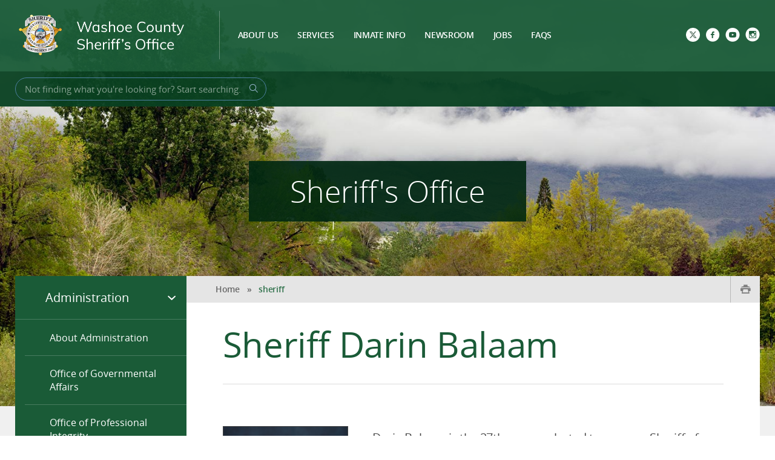

--- FILE ---
content_type: text/html; charset=UTF-8
request_url: https://washoesheriff.com/administration/sheriff.php
body_size: 131278
content:
<!DOCTYPE html>
<html lang="en">
<head>
<meta charset="utf-8"/>
<meta content="IE=edge" http-equiv="X-UA-Compatible"/>


		
<meta name="ID" content="c667dc9894ba798132e238d6046a6626&type=page"/>




<title>Sheriff Darin Balaam</title>

<meta content="washoe county" name="keywords"/>
<meta content="width=device-width, initial-scale=1" id="metaViewport" name="viewport"/>

<!-- Google tag (gtag.js) -->

<script async src="https://www.googletagmanager.com/gtag/js?id=G-9QVJV3184L"></script>
<script>
  window.dataLayer = window.dataLayer || [];
  function gtag(){dataLayer.push(arguments);}
  gtag('js', new Date());

  gtag('config', 'G-9QVJV3184L');
</script>

<link href="../_files/css1/webfonts.css" rel="stylesheet" type="text/css"/>
  <!-- STYLES -->

<link href="../_files/css1/screen.css" rel="stylesheet"/>
<link href="../_files/css1/custom2.css" rel="stylesheet"/>
	<!--<link href="/_files/css1/screen2.css" rel="stylesheet"/>
<link href="/_files/css1/custom.css" rel="stylesheet"/>-->
 <!--[if lt IE 9]>
        <link rel="stylesheet" href="/_files/css/ie8.css" />
                <![endif]-->
          
<link href="../_files/css1/print.css" media="print" rel="stylesheet" type="text/css"/>  
	<link href="../_files/css1/modal.css" media="screen" rel="stylesheet" type="text/css"/>
<!--<link href="/_files/css1/jquery.dataTables.css" rel="stylesheet" type="text/css"/> 
<link href="/_files/css1/dataTables.responsive.css" rel="stylesheet" type="text/css"/>


<link href="/_files/css1/flexslider.css" rel="stylesheet" type="text/css"/>  --> 
    <link href="//cdn.jsdelivr.net/npm/slick-carousel@1.8.1/slick/slick.css" rel="stylesheet" type="text/css"/>
    <link href="../_files/css1/slick-theme.css" rel="stylesheet"/>
<!-- JAVASCRIPT -->

<script src="../_files/js1/lib/modernizr-custom.js" type="text/javascript"></script>

<script src="../_files/js1/lib/jquery-1.11.1.min.js" type="text/javascript"></script>
 <script src="../_files/js1/vendor/min/plugins.min.js"></script>
<script src="../_files/js1/lib/jquery_ui.min.js"></script>
<!--
<script src="/_files/js1/vendor/jquery.dataTables.js" type="text/javascript"></script>
<script src="/_files/js1/vendor/dataTables.responsive.js" type="text/javascript"></script>
<script src="/_files/js1/vendor/jquery.dtListNav.dt1.10.js" type="text/javascript"></script>

 <script src="/_files/js/read_cookie.js" type="text/javascript"></script>
<script src="/_files/js/write_cookie.js" type="text/javascript"></script> -->

    <script src="//cdn.jsdelivr.net/npm/slick-carousel@1.8.1/slick/slick.min.js" type="text/javascript"></script>

 
 <style type="text/css">
            .bg-image {
            background-image: url('../_files/img/placeholders/secondary-header-bg.jpg');
            }
    </style>

</head>
<body>
 <a href="#subpageText" id="skip-link">Skip to content</a>
   

                                                                        

                        
  
<!-- MAIN WRAPPER -->
<div class="main-wrapper" id="mainWrapper">
<div id="mobilePushNav">
<ul class="menu">
<li><a href="../general-information/general-information/about-the-washoe-county-sheriffs-office.php">About Us</a></li>
<li><a href="../administrative_bureau/administrative-services-division/records/records-section.php">Services</a></li>
<li><a href="../detention_bureau/detention-services/inmate-information.php">Inmate Info</a></li>
<li><a href="../administrative_bureau/community-engagement/press-releases.php">News</a></li>
<li><a href="../staying-safe.php">Staying Safe</a></li>
<li><a href="../general-information/general-information/employment-at-the-washoe-county-sheriffs-office.php">Jobs</a></li>
<li><a href="../faq.php">FAQs</a></li>
</ul>
<ul class="social">

<li><a aria-label="Twitter" href="https://www.twitter.com/washoesheriff"><span class="icon icon-twitter-sign"></span></a></li>
<li><a aria-label="Facebook" href="https://www.facebook.com/washoesheriff"><span class="icon icon-facebook-sign"></span></a></li>
<li><a aria-label="youtube" href="https://www.youtube.com/user/WashoeCountySheriff"><span class="icon icon-youtube-with-circle"></span></a></li>
<li><a aria-label="Instagram" href="https://www.instagram.com/washoesheriff"><span class="icon icon-instagram-with-circle"></span></a></li>


</ul>
</div>
<div class="content-wrapper bg-image" id="contentWrapper">


 
 

  <div class="show-small" id="mobileNav">
          <a href="../index.php" id="mobileLogo">Washoe County Sheriff's Office</a>

          <a href="#" id="mobileMenuBtn">
            <span class="label">Menu</span>
            <span class="bars"></span>
          </a>
        </div><!-- NAVBAR -->
<div class="navbar-wrapper">
<div class="navbar row">
<div class="large-12 columns"><!-- LOGO --><a class="header-logo" href="../index.php"><img alt="Washoe County, NV" src="../_files/img/logo_2x.png"/></a> <nav class="primary-nav" id="primaryNav">

     <ul>
                    <li>
                                         <a href="../general-information/general-information/about-the-washoe-county-sheriffs-office.php" target="_parent">About Us</a>
                            </li>
                    <li>
                                         <a href="#" target="_parent">Services</a>
                                                                <div class="dropdown">
                    <div class="inner-wrap">
                                                                   <ul class="col">
                                                                                                                       <li>
                                                                                                                <a href="../general-information/general-information/abandoned-vehicles.php" target="_parent">Abandoned Vehicles</a>
                                                                        </li>
                                                                                                                             <li>
                                                                                                                <a href="https://www.washoecounty.gov/animal/index.php" target="_parent">Animal Complaints</a>
                                                                        </li>
                                                                                                                             <li>
                                                                                                                <a href="../administrative_bureau/administrative-services-division/records/bail-agent-registration.php" target="_parent">Bail Agent Registration</a>
                                                                        </li>
                                                                                                                             <li>
                                                                                                                <a href="../administrative_bureau/administrative-services-division/records/concealed-weapons-permits-ccw.php" target="_parent">Carry Concealed Weapons Permit (CCW)</a>
                                                                        </li>
                                                                                                                             <li>
                                                                                                                <a href="../administrative_bureau/administrative-services-division/civil/service-procedures.php" target="_parent">Civil Services</a>
                                                                        </li>
                                                                                                                             <li>
                                                                                                                <a href="../administrative_bureau/administrative-services-division/records/criminal-history-requests.php" target="_parent">Criminal History</a>
                                                                        </li>
                                                                                                                             <li>
                                                                                                                <a href="../general-information/general-information/reporting-graffiti-in-washoe-county.php" target="_parent">Graffiti Abatement</a>
                                                                        </li>
                                                                                                                             <li>
                                                                                                                <a href="../general-information/general-information/begin-report.php" target="_parent">Online Crime Reports</a>
                                                                        </li>
                                                                                                                             <li>
                                                                                                                <a href="../administrative_bureau/administrative-services-division/records/records-section.php" target="_parent">Registration and Permit Information</a>
                                                                        </li>
                                                                                                                             <li>
                                                                                                                <a href="../general-information/general-information/submit-a-tip.php" target="_parent">Submit a Tip</a>
                                                                        </li>
                                                                                                                             <li>
                                                                                                                <a href="../general-information/general-information/traffic-complaints.php" target="_parent">Traffic Complaints</a>
                                                                        </li>
                                                                                                                             <li>
                                                                                                                <a href="../detention_bureau/detention-services/victim-information-and-notification-everyday-vine.php" target="_parent">Victim Information and Notifications</a>
                                                                        </li>
                                                                                                                             <li>
                                                                                                                <a href="../operations_bureau/special-operations-division/victim-information.php" target="_parent">Victim Resources</a>
                                                                        </li>
                                                                                                                             <li>
                                                                                                                <a href="../general-information/general-information/vin-inspections.php" target="_parent">VIN Inspections</a>
                                                                        </li>
                                                                                    </ul>
                                            <ul class="col">
                                                                                                                       <li>
                                                                                                                <a href="../general-information/general-information/accessibility-policy.php" target="_parent">Accessibility Policy</a>
                                                                        </li>
                                                                                                                             <li>
                                                                                                                <a href="../administrative_bureau/administrative-services-division/records/business-license.php" target="_parent">Business License</a>
                                                                        </li>
                                                                                                                             <li>
                                                                                                                <a href="../administrative_bureau/administrative-services-division/records/carfax-accident-reports.php" target="_parent">CARFAX Accident Reports</a>
                                                                        </li>
                                                                                                                             <li>
                                                                                                                                                                                                  <a href="https://sheriff-washoecounty.govqa.us/WEBAPP/_rs/supporthome.aspx?lp=1" target="_blank">Case/FOIA/Information Requests</a>
                                                                        </li>
                                                                                                                             <li>
                                                                                                                <a href="../general-information/general-information/contact-the-washoe-county-sheriffs-office.php" target="_parent">Contact the Washoe County Sheriff's Office</a>
                                                                        </li>
                                                                                                                             <li>
                                                                                                                <a href="../general-information/general-information/illegal-dumping.php" target="_parent">Illegal Dumping</a>
                                                                        </li>
                                                                                                                             <li>
                                                                                                                <a href="../administrative_bureau/administrative-services-division/records/fingerprints.php" target="_parent">Fingerprints</a>
                                                                        </li>
                                                                                                                             <li>
                                                                                                                <a href="../administrative_bureau/administrative-services-division/records/law-enforcement-officer-safety-act-leosa---for-law-enforcement-personnel-only.php" target="_parent">Law Enforcement Officer Safety Act (LEOSA) </a>
                                                                        </li>
                                                                                                                             <li>
                                                                                                                <a href="../administrative_bureau/administrative-services-division/records/marijuana-registration-card.php" target="_parent">Marijuana Registration Card</a>
                                                                        </li>
                                                                                                                             <li>
                                                                                                                <a href="../administrative_bureau/administrative-services-division/records/photo-requests.php" target="_parent">Photo Requests</a>
                                                                        </li>
                                                                                                                             <li>
                                                                                                                <a href="../administrative_bureau/administrative-services-division/records/sex-offendercrimes-against-children-registration.php" target="_parent">Sex Offender/Crimes Against Children Registration</a>
                                                                        </li>
                                                                                                                             <li>
                                                                                                                <a href="../administrative_bureau/administrative-services-division/records/work-permits.php" target="_parent">Work Permits</a>
                                                                        </li>
                                                                                                                             <li>
                                                                                                                <a href="../forms/premise_check.php" target="_parent">House Watch</a>
                                                                        </li>
                                                                                                                             <li>
                                                                                                                <a href="../operations_bureau/detectives/sex-offender-unit.php" target="_parent">OffenderWatch</a>
                                                                        </li>
                                                                                    </ul>
                                         </div>
                </div>
                            </li>
                    <li>
                                         <a href="#" target="_parent">Inmate Info</a>
                                                                <div class="dropdown">
                    <div class="inner-wrap">
                                                                   <ul class="col">
                                                                                                                       <li>
                                                                                                                <a href="../detention_bureau/detention-services/community-resource-guide.php" target="_parent">Community Resource Guide</a>
                                                                        </li>
                                                                                                                             <li>
                                                                                                                <a href="../detention_bureau/detention-services/services-for-inmates.php" target="_parent">Inmate Assistance Program</a>
                                                                        </li>
                                                                                                                             <li>
                                                                                                                <a href="../detention_bureau/detention-services/inmate-release-procedures.php" target="_parent">Inmate Bail/Release Procedures</a>
                                                                        </li>
                                                                                                                             <li>
                                                                                                                <a href="../detention_bureau/detention-services/jail-counseling-programs.php" target="_parent">Inmate Counseling Programs</a>
                                                                        </li>
                                                                                                                             <li>
                                                                                                                <a href="../detention_bureau/detention-services/inmate-mail-and-phone-calls.php" target="_parent">Inmate Mail and Phone</a>
                                                                        </li>
                                                                                                                             <li>
                                                                                                                <a href="../detention_bureau/detention-services/inmate-money-accounts.php" target="_parent">Inmate Money Accounts</a>
                                                                        </li>
                                                                                                                             <li>
                                                                                                                <a href="../detention_bureau/detention-services/inmate-search.php" target="_parent">Inmate Search</a>
                                                                        </li>
                                                                                                                             <li>
                                                                                                                <a href="../detention_bureau/detention-services/inmate-visiting-information.php" target="_parent">Inmate Visiting</a>
                                                                        </li>
                                                                                                                             <li>
                                                                                                                <a href="../detention_bureau/detention-services/services-for-inmates.php" target="_parent">Services for Inmates </a>
                                                                        </li>
                                                                                    </ul>
                                         </div>
                </div>
                            </li>
                    <li>
                                         <a href="#" target="_parent">Newsroom</a>
                                                                <div class="dropdown">
                    <div class="inner-wrap">
                                                                   <ul class="col">
                                                                                                                       <li>
                                                                                                                <a href="../administrative_bureau/community-engagement/press-releases.php" target="_parent">News Releases</a>
                                                                        </li>
                                                                                                                             <li>
                                                                                                                <a href="../staying-safe.php" target="_parent">Staying Safe</a>
                                                                        </li>
                                                                                    </ul>
                                         </div>
                </div>
                            </li>
                    <li>
                                         <a href="../general-information/general-information/employment-at-the-washoe-county-sheriffs-office.php" target="_parent">Jobs</a>
                            </li>
                    <li>
                                         <a href="../faq.php" target="_parent">FAQs</a>
                            </li>
            </ul>
 </nav>
<div class="social-nav"><ul>
<li><a aria-label="Twitter" href="https://www.twitter.com/washoesheriff"><span class="icon icon-twitter-sign"></span></a></li>
<li><a aria-label="Facebook" href="https://www.facebook.com/washoesheriff"><span class="icon icon-facebook-sign"></span></a></li>
<li><a aria-label="youtube" href="https://www.youtube.com/user/WashoeCountySheriff"><span class="icon icon-youtube-with-circle"></span></a></li>
<li><a aria-label="Instagram" href="https://www.instagram.com/washoesheriff"><span class="icon icon-instagram-with-circle"></span></a></li>

</ul></div> <!-- SOCIAL ICON LINKS -->
</div>
</div>
</div>
    

<!-- SEARCH BAR -->
<div class="search-bar">
	<div class="row">
		<div class="large-7 small-12 columns">
			<form action="/search_results.php" class="inline-search" method="GET">
				<div class="search-wrapper">
					<input aria-label="Search Bar" class="search-input" name="q" placeholder="Not finding what you're looking for? Start searching." type="text" value=""/>
					<button aria-label="Search Button" class="search-btn">
						<span class="icon icon-search"></span>
					</button>
				</div>
			</form>
		</div>
	</div>
 </div>

<!-- SUBPAGE HEADER -->
<header class="subpage-header bg-image">
 <div class="subpage-header-title">
           <h1>Sheriff's Office</h1>
 </div>
</header>
<div class="body-wrapper">
<div class="inner-wrapper">
<div class="sidebar">
    <nav aria-label="Divisions">
        


      <ul>
            

    
                 
                                                                                                                                                                                                                                                                                                                                                                                                                                                                                                                                                        
        <li class="has-children is-expanded mp-current-page"><a>

           Administration
    
</a>
                                                        <ul class="is-open">
      
                                                                                                                 
                                
                                                                                                                 
                                
                                                                                                                 
                                
                                                                                                                 
                                
                                                                                                                 
                                
                                                                                                                 
                                
                                                                                                                 
                                
                                                                                                                 
                                
                                                                                                                 
                                
                                                                                                                 
                                
                                                                                                                 
                                
                                                                                                                 
                                
                                                                                                                 
                                
                                                                                                                 
                                
                                                                                                                 
                                
                                                                                                                 
                                
                                                                                                                 
                                
                                                                                                                 
                                
                                                                                                                 
                                
                                                                                                                 
                                
                                             
                             
                
           
 

          <li> <a href="about_administration.php" target="_self">

           About Administration
    
</a> </li>
                       
                                
                                             
                             
                
           
 

          <li> <a href="governmental-affairs.php" target="_self">

           Office of Governmental Affairs
    
</a> </li>
                       
                                
                                             
                             
                
           
 

          <li> <a href="office-of-professional-integrity.php" target="_self">

           Office of Professional Integrity
    
</a> </li>
                       
                                
                                             
                             
                
           
 

          <li> <a href="regional-public-safety-training-center-rpstc.php" target="_self">

           Regional Public Safety Training Center (RPSTC)
    
</a> </li>
                       
                                
                                             
                             
                
           
 

          <li> <a href="washoe-county-honorary-deputy-sheriffs-association.php" target="_self">

           Washoe County Honorary Deputy Sheriff's Association
    
</a> </li>
                       
                                
                                                                                                                 
                                
                                                                                                                 
                                
                                                                                                                 
                                
                                                                                                                 
                                
                                                                                                                 
                                
                                                                                                                 
                                
                   </ul>
                         </li>
                     

    
         
                                                                                                            
        <li class="has-children"><a>

           Administrative Bureau
    
</a>
                                         
               <ul>
      
                                             
                             
                
           
 

          <li> <a href="../administrative_bureau/administrative-bureauadministrative-services.php" target="_self">

           About the Administrative Bureau
    
</a> </li>
                       
                                
                                                    

    
         
                                                                                        
        <li class="has-children"><a>

           Administrative Division
    
</a>
                                         
               <ul>
      
                                             
                             
                
           
 

          <li> <a href="../administrative_bureau/administrative-division/about-administrative-division.php" target="_self">

           About the Administrative Division
    
</a> </li>
                       
                                
                                             
                             
                
           
 

          <li> <a href="../administrative_bureau/administrative-division/academy.php" target="_self">

           Northern Nevada Law Enforcement Academy
    
</a> </li>
                       
                                
                                             
                             
                
           
 

          <li> <a href="../administrative_bureau/administrative-division/backgrounds-unit.php" target="_self">

           Backgrounds Unit
    
</a> </li>
                       
                                
                                                                                                                 
                                
                   </ul>
                         </li>
                                       
                                                    

    
         
                                                                                                                                                    
        <li class="has-children"><a>

           Administrative Services Division
    
</a>
                                         
               <ul>
      
                                                                                                                 
                                
                                                                                                                 
                                
                                                                                                                 
                                
                                             
                             
                
           
 

          <li> <a href="../administrative_bureau/administrative-services-division/about-the-administrative-services-division.php" target="_self">

           About the Administrative Services Division
    
</a> </li>
                       
                                
                                                    

    
         
                                                                    
        <li class="has-children"><a>

           Civil
    
</a>
                                         
               <ul>
      
                                             
                             
                
           
 

          <li> <a href="../administrative_bureau/administrative-services-division/civil/civil-section.php" target="_self">

           Civil Section
    
</a> </li>
                       
                                
                                             
                             
                
           
 

          <li> <a href="../administrative_bureau/administrative-services-division/civil/civil-charge-schedule.php" target="_self">

           Civil Charge Schedule
    
</a> </li>
                       
                                
                                             
                             
                
           
 

          <li> <a href="../administrative_bureau/administrative-services-division/civil/service-procedures.php" target="_self">

           Civil Service Procedures
    
</a> </li>
                       
                                
                   </ul>
                         </li>
                                       
                                                    

    
         
                            
        <li class="has-children"><a>

           Field Services
    
</a>
                                         
               <ul>
      
                                             
                             
                
           
 

          <li> <a href="../administrative_bureau/administrative-services-division/field/field-services.php" target="_self">

           Field Services Section
    
</a> </li>
                       
                                
                   </ul>
                         </li>
                                       
                                                    

    
         
                                                                                                                                                                                                                                                                                                                                                                                                                                                                                                                                                                    
        <li class="has-children"><a>

           Records
    
</a>
                                         
               <ul>
      
                                                                                                                 
                                
                                                                                                                 
                                
                                                                                                                 
                                
                                                                                                                 
                                
                                                                                                                 
                                
                                             
                             
                
           
 

          <li> <a href="../administrative_bureau/administrative-services-division/records/records-section.php" target="_self">

           Records Section
    
</a> </li>
                       
                                
                                             
                             
                
           
 

          <li> <a href="../administrative_bureau/administrative-services-division/records/bail-agent-registration.php" target="_self">

           Bail Agent Registration
    
</a> </li>
                       
                                
                                             
                             
                
           
 

          <li> <a href="../administrative_bureau/administrative-services-division/records/business-license.php" target="_self">

           Business License
    
</a> </li>
                       
                                
                                                                                                                 
                                
                                             
                             
                
           
 

          <li> <a href="../administrative_bureau/administrative-services-division/records/case-requests.php" target="_self">

           Case Requests
    
</a> </li>
                       
                                
                                             
                             
                
           
 

          <li> <a href="../administrative_bureau/administrative-services-division/records/concealed-weapons-permits-ccw.php" target="_self">

           Concealed Weapons Permits (CCW)
    
</a> </li>
                       
                                
                                             
                             
                
           
 

          <li> <a href="../administrative_bureau/administrative-services-division/records/convicted-persons-registrations.php" target="_self">

           Convicted Persons Registrations
    
</a> </li>
                       
                                
                                             
                             
                
           
 

          <li> <a href="../administrative_bureau/administrative-services-division/records/criminal-history-requests.php" target="_self">

           Criminal History Requests
    
</a> </li>
                       
                                
                                             
                             
                
           
 

          <li> <a href="../administrative_bureau/administrative-services-division/records/embassy-letters.php" target="_self">

           Embassy Letters
    
</a> </li>
                       
                                
                                             
                             
                
           
 

          <li> <a href="../administrative_bureau/administrative-services-division/records/fingerprints.php" target="_self">

           Fingerprints
    
</a> </li>
                       
                                
                                             
                             
                
           
 

          <li> <a href="../administrative_bureau/administrative-services-division/records/sex-offendercrimes-against-children-registration.php" target="_self">

           Sex Offender &amp; Crimes Against Children Registration
    
</a> </li>
                       
                                
                                             
                             
                
           
 

          <li> <a href="../administrative_bureau/administrative-services-division/records/law-enforcement-officer-safety-act-leosa---for-law-enforcement-personnel-only.php" target="_self">

           Law Enforcement Officer Safety Act (LEOSA) - For Law Enforcement Personnel Only
    
</a> </li>
                       
                                
                                             
                             
                
           
 

          <li> <a href="../administrative_bureau/administrative-services-division/records/marijuana-registration-card.php" target="_self">

           Marijuana Registration Card
    
</a> </li>
                       
                                
                                             
                             
                
           
 

          <li> <a href="../administrative_bureau/administrative-services-division/records/photo-requests.php" target="_self">

           Photo Requests
    
</a> </li>
                       
                                
                                             
                             
                
           
 

          <li> <a href="../administrative_bureau/administrative-services-division/records/fee-schedule.php" target="_self">

           Fee Schedule
    
</a> </li>
                       
                                
                                             
                             
                
           
 

          <li> <a href="../administrative_bureau/administrative-services-division/records/work-permits.php" target="_self">

           Work Permits
    
</a> </li>
                       
                                
                                                                                                                 
                                
                                                                                                                 
                                
                                                                                                                 
                                
                                             
                             
                
           
 

          <li> <a href="../administrative_bureau/administrative-services-division/records/regional-systems-access.php" target="_self">

           Regional Systems Partner Access
    
</a> </li>
                       
                                
                                                                                                                 
                                
                                                                                                                 
                                
                   </ul>
                         </li>
                                       
                   </ul>
                         </li>
                                       
                                                    

    
         
                                                                                                                                                                                                                                                                                                                                                                                                                                                                                                                                                                                                                                                                                                                                                                                                
        <li class="has-children"><a>

           Community Engagement
    
</a>
                                         
               <ul>
      
                                                                                                                 
                                
                                                                                                                 
                                
                                                                                                                 
                                
                                                                                                                 
                                
                                                                                                                 
                                
                                                                                                                 
                                
                                                                                                                 
                                
                                                                                                                 
                                
                                                                                                                 
                                
                                                                                                                 
                                
                                                                                                                 
                                
                                             
                             
                
           
 

          <li> <a href="../administrative_bureau/community-engagement/about-the-community-engagement-office.php" target="_self">

           About the Community Engagement Office
    
</a> </li>
                       
                                
                                             
                             
                
           
 

          <li> <a href="../administrative_bureau/community-engagement/community-events.php" target="_self">

           Community Events &amp; Programs
    
</a> </li>
                       
                                
                                                                                                                 
                                
                                             
                             
                
           
 

          <li> <a href="../administrative_bureau/community-engagement/public-information-officer.php" target="_self">

           Public Information Office
    
</a> </li>
                       
                                
                                                                                                                 
                                
                                                                                                                 
                                
                                                                                                                 
                                
                                                                                                                 
                                
                                                                                                                 
                                
                                             
                             
                
           
 

          <li> <a href="../administrative_bureau/community-engagement/press-releases.php" target="_self">

           Press Releases
    
</a> </li>
                       
                                
                                                                                                                 
                                
                                                                                                                 
                                
                                                                                                                 
                                
                                                                                                                 
                                
                                                                                                                 
                                
                                                                                                                 
                                
                                                                                                                 
                                
                                                                                                                 
                                
                                                                                                                 
                                
                                                                                                                 
                                
                                                                                                                 
                                
                                                                                                                 
                                
                                                                                                                 
                                
                                                                                                                 
                                
                                                                                                                 
                                
                                                                                                                 
                                
                                                                                                                 
                                
                   </ul>
                         </li>
                                       
                                                    

    
         
                                                                                                                                                                                                                                                                                                                                        
        <li class="has-children"><a>

           Forensic Science Division
    
</a>
                                         
               <ul>
      
                                             
                             
                
           
 

          <li> <a href="../administrative_bureau/forensic-sciences/about-the-forensic-science-division.php" target="_self">

           About the Forensic Science Division
    
</a> </li>
                       
                                
                                             
                             
                
           
 

          <li> <a href="../administrative_bureau/forensic-sciences/sections-within-forensic-science-division.php" target="_self">

           Forensic Science Sections
    
</a> </li>
                       
                                
                                                                                                                 
                                
                                                                                                                 
                                
                                                                                                                 
                                
                                                                                                                 
                                
                                                                                                                 
                                
                                                                                                                 
                                
                                                                                                                 
                                
                                                                                                                 
                                
                                             
                             
                
           
 

          <li> <a href="../administrative_bureau/forensic-sciences/forensic-science-fee-schedule.php" target="_self">

           Forensic Science Fee Schedule
    
</a> </li>
                       
                                
                                                                                                                 
                                
                                                                                                                 
                                
                                                                                                                 
                                
                                                                                                                 
                                
                                                                                                                 
                                
                   </ul>
                         </li>
                                       
                   </ul>
                         </li>
                     

    
         
                                                                    
        <li class="has-children"><a>

           Detention Bureau
    
</a>
                                         
               <ul>
      
                                             
                             
                
           
 

          <li> <a href="../detention_bureau/about-the-detention-bureau.php" target="_self">

           About the Detention Bureau
    
</a> </li>
                       
                                
                                                    

    
         
                                                                                                                                                                                                                                                                            
        <li class="has-children"><a>

           Detention Operations Division
    
</a>
                                         
               <ul>
      
                                                                                                                 
                                
                                                                                                                 
                                
                                                                                                                 
                                
                                                                                                                 
                                
                                                                                                                 
                                
                                                                                                                 
                                
                                                                                                                 
                                
                                                                                                                 
                                
                                             
                             
                
           
 

          <li> <a href="../detention_bureau/detention-operations/about-the-detention-operations-division.php" target="_self">

           About the Detention Operations Division
    
</a> </li>
                       
                                
                                             
                             
                
           
 

          <li> <a href="../detention_bureau/detention-operations/video-arraignment.php" target="_self">

           Court Information
    
</a> </li>
                       
                                
                                             
                             
                
           
 

          <li> <a href="../detention_bureau/detention-operations/detention-services-unit1.php" target="_self">

           Detention Services Unit
    
</a> </li>
                       
                                
                                             
                             
                
           
 

          <li> <a href="../detention_bureau/detention-operations/prea.php" target="_self">

           Prison Rape Elimination Act
    
</a> </li>
                       
                                
                                                    

    
         
                                                                    
        <li class="has-children"><a>

           Operations
    
</a>
                                         
               <ul>
      
                                                                                                                 
                                
                                             
                             
                
           
 

          <li> <a href="../detention_bureau/detention-operations/operations/detention-response-team.php" target="_self">

           Detention Response Team
    
</a> </li>
                       
                                
                                             
                             
                
           
 

          <li> <a href="../detention_bureau/detention-operations/operations/inmate-management-unit.php" target="_self">

           Inmate Management Unit
    
</a> </li>
                       
                                
                   </ul>
                         </li>
                                       
                   </ul>
                         </li>
                                       
                                                    

    
         
                                                                                                                                                                                                                                                                                                                                                            
        <li class="has-children"><a>

           Detention Services Division
    
</a>
                                         
               <ul>
      
                                                                                                                 
                                
                                                                                                                 
                                
                                                                                                                 
                                
                                             
                             
                
           
 

          <li> <a href="../detention_bureau/detention-services/about-the-detention-services-division.php" target="_self">

           About the Detention Services Division
    
</a> </li>
                       
                                
                                             
                             
                
           
 

          <li> <a href="../detention_bureau/detention-services/new-inmate-information.php" target="_self">

           Inmate Information
    
</a> </li>
                       
                                
                                             
                             
                
           
 

          <li> <a href="../detention_bureau/detention-services/victim-information-and-notification-everyday-vine.php" target="_self">

           Victim Information and Notification
    
</a> </li>
                       
                                
                                                                                                                 
                                
                                                                                                                 
                                
                                                                                                                 
                                
                                                                                                                 
                                
                                                                                                                 
                                
                                                                                                                 
                                
                                                                                                                 
                                
                                                                                                                 
                                
                                                                                                                 
                                
                                                                                                                 
                                
                                                                                                                 
                                
                   </ul>
                         </li>
                                       
                   </ul>
                         </li>
                     

    
         
                                                                                                                                                                                            
        <li class="has-children"><a>

           Operations Bureau
    
</a>
                                         
               <ul>
      
                                                                                                                 
                                
                                                                                                                 
                                
                                                                                                                 
                                
                                                                                                                 
                                
                                                                                                                 
                                
                                             
                             
                
           
 

          <li> <a href="../operations_bureau/about-the-operations-bureau.php" target="_self">

           About the Operations Bureau
    
</a> </li>
                       
                                
                                                    

    
         
                                                                                                                                                                                                                                                                            
        <li class="has-children"><a>

           Detectives
    
</a>
                                         
               <ul>
      
                                                                                                                 
                                
                                             
                             
                
           
 

          <li> <a href="../operations_bureau/detectives/amber-alert.php" target="_self">

           Amber Alert
    
</a> </li>
                       
                                
                                             
                             
                
           
 

          <li> <a href="../operations_bureau/detectives/criminal-investigation-unit.php" target="_self">

           About Detectives
    
</a> </li>
                       
                                
                                             
                             
                
           
 

          <li> <a href="../operations_bureau/detectives/financial-crimes.php" target="_self">

           Financial Crimes
    
</a> </li>
                       
                                
                                             
                             
                
           
 

          <li> <a href="../operations_bureau/detectives/firearms-release-request.php" target="_self">

           Firearm Release Request
    
</a> </li>
                       
                                
                                             
                             
                
           
 

          <li> <a href="../operations_bureau/detectives/missing-persons.php" target="_self">

           Missing Persons
    
</a> </li>
                       
                                
                                             
                             
                
           
 

          <li> <a href="../operations_bureau/detectives/most-wanted-criminals.php" target="_self">

           Most Wanted Criminals
    
</a> </li>
                       
                                
                                             
                             
                
           
 

          <li> <a href="../operations_bureau/detectives/sex-offender-unit.php" target="_self">

           Sex Offender Unit
    
</a> </li>
                       
                                
                                             
                             
                
           
 

          <li> <a href="../operations_bureau/detectives/unsolved-homicides.php" target="_self">

           Unsolved Homicides
    
</a> </li>
                       
                                
                                             
                             
                
           
 

          <li> <a href="../operations_bureau/detectives/persons-unit.php" target="_self">

           Persons Unit
    
</a> </li>
                       
                                
                                             
                             
                
           
 

          <li> <a href="../operations_bureau/detectives/property-unit.php" target="_self">

           Property Unit
    
</a> </li>
                       
                                
                                             
                             
                
           
 

          <li> <a href="../operations_bureau/detectives/internet-crimes-against-children-task-force---icac.php" target="_self">

           Internet Crimes Against Children Task Force - (ICAC)
    
</a> </li>
                       
                                
                                             
                             
                
           
 

          <li> <a href="../operations_bureau/detectives/u-visa.php" target="_self">

           U Visa
    
</a> </li>
                       
                                
                   </ul>
                         </li>
                                       
                                                    

    
         
                                                                                                                                                                                                                                                                                                                                                                                                                                                                                                                                                                                        
        <li class="has-children"><a>

           Patrol Division
    
</a>
                                         
               <ul>
      
                                                                                                                 
                                
                                                                                                                 
                                
                                                                                                                 
                                
                                                                                                                 
                                
                                                                                                                 
                                
                                                                                                                 
                                
                                                                                                                 
                                
                                                                                                                 
                                
                                                                                                                 
                                
                                                                                                                 
                                
                                                                                                                 
                                
                                                                                                                 
                                
                                                                                                                 
                                
                                                                                                                 
                                
                                                                                                                 
                                
                                             
                             
                
           
 

          <li> <a href="../operations_bureau/patrol-division/patrol-division.php" target="_self">

           About the Patrol Division
    
</a> </li>
                       
                                
                                             
                             
                
           
 

          <li> <a href="../operations_bureau/patrol-division/incline-village-substation.php" target="_self">

           Incline Village Substation/Marine-9 
    
</a> </li>
                       
                                
                                             
                             
                
           
 

          <li> <a href="../operations_bureau/patrol-division/motors.php" target="_self">

           Motors
    
</a> </li>
                       
                                
                                             
                             
                
           
 

          <li> <a href="../operations_bureau/patrol-division/reserve-deputy-program.php" target="_self">

           Reserve Deputy Program
    
</a> </li>
                       
                                
                                             
                             
                
           
 

          <li> <a href="../operations_bureau/patrol-division/patrol-services.php" target="_self">

           Patrol Services
    
</a> </li>
                       
                                
                                                                                                                 
                                
                                                                                                                 
                                
                                                                                                                 
                                
                                                                                                                 
                                
                                                                                                                 
                                
                                             
                             
                
           
 

          <li> <a href="../operations_bureau/patrol-division/HOPETeam.php" target="_self">

           Homeless Outreach Proactive Engagement (HOPE) Team
    
</a> </li>
                       
                                
                                                                                                                 
                                
                                                                                                                 
                                
                   </ul>
                         </li>
                                       
                                                    

    
         
                                                                                                                                                                                                                                                                                                                                                                                                                                                                                                                                                                                                                                                                                                                                                                                                                                                                                                                                                                                                                                                                                                                                                                        
        <li class="has-children"><a>

           Special Operations Division
    
</a>
                                         
               <ul>
      
                                                                                                                 
                                
                                                                                                                 
                                
                                                                                                                 
                                
                                                                                                                 
                                
                                                                                                                 
                                
                                                                                                                 
                                
                                                                                                                 
                                
                                                                                                                 
                                
                                                                                                                 
                                
                                                                                                                 
                                
                                                                                                                 
                                
                                                                                                                 
                                
                                                                                                                 
                                
                                                                                                                 
                                
                                                                                                                 
                                
                                                                                                                 
                                
                                                                                                                 
                                
                                                                                                                 
                                
                                                                                                                 
                                
                                                                                                                 
                                
                                                                                                                 
                                
                                                                                                                 
                                
                                                                                                                 
                                
                                                                                                                 
                                
                                                                                                                 
                                
                                                                                                                 
                                
                                                                                                                 
                                
                                                                                                                 
                                
                                                                                                                 
                                
                                                                                                                 
                                
                                                                                                                 
                                
                                                                                                                 
                                
                                                                                                                 
                                
                                                                                                                 
                                
                                                                                                                 
                                
                                                                                                                 
                                
                                                                                                                 
                                
                                                                                                                 
                                
                                             
                             
                
           
 

          <li> <a href="../operations_bureau/special-operations-division/about-the-special-operations-division.php" target="_self">

           About the Special Operations Division
    
</a> </li>
                       
                                
                                             
                             
                
           
 

          <li> <a href="../operations_bureau/special-operations-division/special-operations-units.php" target="_self">

           SOD Units
    
</a> </li>
                       
                                
                                             
                             
                
           
 

          <li> <a href="../operations_bureau/special-operations-division/victim-information.php" target="_self">

           Victim Information
    
</a> </li>
                       
                                
                                                                                                                 
                                
                                                                                                                 
                                
                                                                                                                 
                                
                                                                                                                 
                                
                                                                                                                 
                                
                                                                                                                 
                                
                                                                                                                 
                                
                                                                                                                 
                                
                                                                                                                 
                                
                                                                                                                 
                                
                                                                                                                 
                                
                                                                                                                 
                                
                                                                                                                 
                                
                                                                                                                 
                                
                                                                                                                 
                                
                   </ul>
                         </li>
                                       
                   </ul>
                         </li>
                     

    
         
                                                                                                                                                                                                                                    
        <li class="has-children"><a>

           Volunteers
    
</a>
                                         
               <ul>
      
                                                                                                                 
                                
                                                                                                                 
                                
                                                                                                                 
                                
                                                                                                                 
                                
                                                                                                                 
                                
                                                                                                                 
                                
                                             
                             
                
           
 

          <li> <a href="../volunteers/volunteer-opportunities-with-washoe-county-sheriffs-office.php" target="_self">

           Volunteer Opportunities With Washoe County Sheriff's Office
    
</a> </li>
                       
                                
                                             
                             
                
           
 

          <li> <a href="../volunteers/volunteer-opportunities-in-detention.php" target="_self">

           Volunteer Opportunities in Detention
    
</a> </li>
                       
                                
                                             
                             
                
           
 

          <li> <a href="../volunteers/citizens-homeland-security-council-chsc.php" target="_self">

           Citizen's Homeland Security Council (CHSC)
    
</a> </li>
                       
                                
                                             
                             
                
           
 

          <li> <a href="../volunteers/community-emergency-response-team---cert.php" target="_self">

           Community Emergency Response Team - CERT
    
</a> </li>
                       
                                
                                             
                             
                
           
 

          <li> <a href="../volunteers/rail-auxiliary-team-rat-pack.php" target="_self">

           Rail Auxiliary Team (RAT Pack)
    
</a> </li>
                       
                                
                   </ul>
                         </li>
                

   </ul>

                












    </nav>
    <aside>
        <div class="side-block file">
<h3>File an Online Report</h3>
<p>The online reporting system allows you to submit crimes, tips or complaints immediately.</p>
<a class="btn green medium" href="../general-information/general-information/begin-report.php">click here to file a report</a></div>
<div class="side-block info">
<h3>Inmate Information</h3>
<p>Find out about current inmates, inmate web visitation, inmate contact and work programs.</p>
<a class="btn green medium" href="../detention_bureau/detention-services/inmate-information.php">click here for inmate info</a></div>
    </aside>
</div>
<article class="has-sidebar" id="body">
  




 <div class="mobile-article-nav">
 <button class="js-mobile-article-nav-toggle mobile-article-nav-toggle" type="button">
  In this section…
                </button>
 <ul class="js-mobile-article-nav-menu mobile-article-nav-menu">
                   
                                           
            <li class="active"> <a>              Administration
    </a>
                         <ul>
            
                                                              <li>                  <a class="" href="about_administration.php" target="_self">

           About Administration
    
</a>
     </li>
        
                                                                  <li>                  <a class="" href="governmental-affairs.php" target="_self">

           Office of Governmental Affairs
    
</a>
     </li>
        
                                                                  <li>                  <a class="" href="office-of-professional-integrity.php" target="_self">

           Office of Professional Integrity
    
</a>
     </li>
        
                                                                  <li>                  <a class="" href="regional-public-safety-training-center-rpstc.php" target="_self">

           Regional Public Safety Training Center (RPSTC)
    
</a>
     </li>
        
                                                                  <li>                  <a class="" href="washoe-county-honorary-deputy-sheriffs-association.php" target="_self">

           Washoe County Honorary Deputy Sheriff's Association
    
</a>
     </li>
        
                               </ul>  
                       </li>
           
          
                       
            
                               
            <li> <a>              Administrative Bureau
    </a>
                         <ul>
            
                                                              <li>                  <a class="" href="../administrative_bureau/administrative-bureauadministrative-services.php" target="_self">

           About the Administrative Bureau
    
</a>
     </li>
        
                                              
            
                               
            <li> <a>              Administrative Division
    </a>
                         <ul>
            
                                                              <li>                  <a class="" href="../administrative_bureau/administrative-division/about-administrative-division.php" target="_self">

           About the Administrative Division
    
</a>
     </li>
        
                                                                  <li>                  <a class="" href="../administrative_bureau/administrative-division/academy.php" target="_self">

           Northern Nevada Law Enforcement Academy
    
</a>
     </li>
        
                                                                  <li>                  <a class="" href="../administrative_bureau/administrative-division/backgrounds-unit.php" target="_self">

           Backgrounds Unit
    
</a>
     </li>
        
                               </ul>  
                       </li>
           
          
                                              
            
                               
            <li> <a>              Administrative Services Division
    </a>
                         <ul>
            
                                                              <li>                  <a class="" href="../administrative_bureau/administrative-services-division/about-the-administrative-services-division.php" target="_self">

           About the Administrative Services Division
    
</a>
     </li>
        
                                              
            
                               
            <li> <a>              Civil
    </a>
                         <ul>
            
                                                              <li>                  <a class="" href="../administrative_bureau/administrative-services-division/civil/civil-section.php" target="_self">

           Civil Section
    
</a>
     </li>
        
                                                                  <li>                  <a class="" href="../administrative_bureau/administrative-services-division/civil/civil-charge-schedule.php" target="_self">

           Civil Charge Schedule
    
</a>
     </li>
        
                                                                  <li>                  <a class="" href="../administrative_bureau/administrative-services-division/civil/service-procedures.php" target="_self">

           Civil Service Procedures
    
</a>
     </li>
        
                               </ul>  
                       </li>
           
          
                                              
            
                               
            <li> <a>              Field Services
    </a>
                         <ul>
            
                                                              <li>                  <a class="" href="../administrative_bureau/administrative-services-division/field/field-services.php" target="_self">

           Field Services Section
    
</a>
     </li>
        
                               </ul>  
                       </li>
           
          
                                              
            
                               
            <li> <a>              Records
    </a>
                         <ul>
            
                                                              <li>                  <a class="" href="../administrative_bureau/administrative-services-division/records/records-section.php" target="_self">

           Records Section
    
</a>
     </li>
        
                                                                  <li>                  <a class="" href="../administrative_bureau/administrative-services-division/records/bail-agent-registration.php" target="_self">

           Bail Agent Registration
    
</a>
     </li>
        
                                                                  <li>                  <a class="" href="../administrative_bureau/administrative-services-division/records/business-license.php" target="_self">

           Business License
    
</a>
     </li>
        
                                                                  <li>                  <a class="" href="../administrative_bureau/administrative-services-division/records/case-requests.php" target="_self">

           Case Requests
    
</a>
     </li>
        
                                                                  <li>                  <a class="" href="../administrative_bureau/administrative-services-division/records/concealed-weapons-permits-ccw.php" target="_self">

           Concealed Weapons Permits (CCW)
    
</a>
     </li>
        
                                                                  <li>                  <a class="" href="../administrative_bureau/administrative-services-division/records/convicted-persons-registrations.php" target="_self">

           Convicted Persons Registrations
    
</a>
     </li>
        
                                                                  <li>                  <a class="" href="../administrative_bureau/administrative-services-division/records/criminal-history-requests.php" target="_self">

           Criminal History Requests
    
</a>
     </li>
        
                                                                  <li>                  <a class="" href="../administrative_bureau/administrative-services-division/records/embassy-letters.php" target="_self">

           Embassy Letters
    
</a>
     </li>
        
                                                                  <li>                  <a class="" href="../administrative_bureau/administrative-services-division/records/fingerprints.php" target="_self">

           Fingerprints
    
</a>
     </li>
        
                                                                  <li>                  <a class="" href="../administrative_bureau/administrative-services-division/records/sex-offendercrimes-against-children-registration.php" target="_self">

           Sex Offender &amp; Crimes Against Children Registration
    
</a>
     </li>
        
                                                                  <li>                  <a class="" href="../administrative_bureau/administrative-services-division/records/law-enforcement-officer-safety-act-leosa---for-law-enforcement-personnel-only.php" target="_self">

           Law Enforcement Officer Safety Act (LEOSA) - For Law Enforcement Personnel Only
    
</a>
     </li>
        
                                                                  <li>                  <a class="" href="../administrative_bureau/administrative-services-division/records/marijuana-registration-card.php" target="_self">

           Marijuana Registration Card
    
</a>
     </li>
        
                                                                  <li>                  <a class="" href="../administrative_bureau/administrative-services-division/records/photo-requests.php" target="_self">

           Photo Requests
    
</a>
     </li>
        
                                                                  <li>                  <a class="" href="../administrative_bureau/administrative-services-division/records/fee-schedule.php" target="_self">

           Fee Schedule
    
</a>
     </li>
        
                                                                  <li>                  <a class="" href="../administrative_bureau/administrative-services-division/records/work-permits.php" target="_self">

           Work Permits
    
</a>
     </li>
        
                                                                  <li>                  <a class="" href="../administrative_bureau/administrative-services-division/records/regional-systems-access.php" target="_self">

           Regional Systems Partner Access
    
</a>
     </li>
        
                               </ul>  
                       </li>
           
          
                               </ul>  
                       </li>
           
          
                                              
            
                               
            <li> <a>              Community Engagement
    </a>
                         <ul>
            
                                                              <li>                  <a class="" href="../administrative_bureau/community-engagement/about-the-community-engagement-office.php" target="_self">

           About the Community Engagement Office
    
</a>
     </li>
        
                                                                  <li>                  <a class="" href="../administrative_bureau/community-engagement/community-events.php" target="_self">

           Community Events &amp; Programs
    
</a>
     </li>
        
                                                                  <li>                  <a class="" href="../administrative_bureau/community-engagement/public-information-officer.php" target="_self">

           Public Information Office
    
</a>
     </li>
        
                               </ul>  
                       </li>
           
          
                                              
            
                               
            <li> <a>              Forensic Science Division
    </a>
                         <ul>
            
                                                              <li>                  <a class="" href="../administrative_bureau/forensic-sciences/about-the-forensic-science-division.php" target="_self">

           About the Forensic Science Division
    
</a>
     </li>
        
                                                                  <li>                  <a class="" href="../administrative_bureau/forensic-sciences/sections-within-forensic-science-division.php" target="_self">

           Forensic Science Sections
    
</a>
     </li>
        
                                                                  <li>                  <a class="" href="../administrative_bureau/forensic-sciences/forensic-science-fee-schedule.php" target="_self">

           Forensic Science Fee Schedule
    
</a>
     </li>
        
                               </ul>  
                       </li>
           
          
                               </ul>  
                       </li>
           
          
                       
            
                               
            <li> <a>              Detention Bureau
    </a>
                         <ul>
            
                                                              <li>                  <a class="" href="../detention_bureau/about-the-detention-bureau.php" target="_self">

           About the Detention Bureau
    
</a>
     </li>
        
                                              
            
                               
            <li> <a>              Detention Operations Division
    </a>
                         <ul>
            
                                                              <li>                  <a class="" href="../detention_bureau/detention-operations/about-the-detention-operations-division.php" target="_self">

           About the Detention Operations Division
    
</a>
     </li>
        
                                                                  <li>                  <a class="" href="../detention_bureau/detention-operations/video-arraignment.php" target="_self">

           Court Information
    
</a>
     </li>
        
                                                                  <li>                  <a class="" href="../detention_bureau/detention-operations/detention-services-unit1.php" target="_self">

           Detention Services Unit
    
</a>
     </li>
        
                                                                  <li>                  <a class="" href="../detention_bureau/detention-operations/prea.php" target="_self">

           Prison Rape Elimination Act
    
</a>
     </li>
        
                                              
            
                               
            <li> <a>              Operations
    </a>
                         <ul>
            
                                                              <li>                  <a class="" href="../detention_bureau/detention-operations/operations/detention-response-team.php" target="_self">

           Detention Response Team
    
</a>
     </li>
        
                                                                  <li>                  <a class="" href="../detention_bureau/detention-operations/operations/inmate-management-unit.php" target="_self">

           Inmate Management Unit
    
</a>
     </li>
        
                               </ul>  
                       </li>
           
          
                               </ul>  
                       </li>
           
          
                                              
            
                               
            <li> <a>              Detention Services Division
    </a>
                         <ul>
            
                                                              <li>                  <a class="" href="../detention_bureau/detention-services/about-the-detention-services-division.php" target="_self">

           About the Detention Services Division
    
</a>
     </li>
        
                                                                  <li>                  <a class="" href="../detention_bureau/detention-services/new-inmate-information.php" target="_self">

           Inmate Information
    
</a>
     </li>
        
                                                                  <li>                  <a class="" href="../detention_bureau/detention-services/victim-information-and-notification-everyday-vine.php" target="_self">

           Victim Information and Notification
    
</a>
     </li>
        
                               </ul>  
                       </li>
           
          
                               </ul>  
                       </li>
           
          
                       
            
                               
            <li> <a>              Operations Bureau
    </a>
                         <ul>
            
                                                              <li>                  <a class="" href="../operations_bureau/about-the-operations-bureau.php" target="_self">

           About the Operations Bureau
    
</a>
     </li>
        
                                              
            
                               
            <li> <a>              Detectives
    </a>
                         <ul>
            
                                                              <li>                  <a class="" href="../operations_bureau/detectives/amber-alert.php" target="_self">

           Amber Alert
    
</a>
     </li>
        
                                                                  <li>                  <a class="" href="../operations_bureau/detectives/criminal-investigation-unit.php" target="_self">

           About Detectives
    
</a>
     </li>
        
                                                                  <li>                  <a class="" href="../operations_bureau/detectives/financial-crimes.php" target="_self">

           Financial Crimes
    
</a>
     </li>
        
                                                                  <li>                  <a class="" href="../operations_bureau/detectives/firearms-release-request.php" target="_self">

           Firearm Release Request
    
</a>
     </li>
        
                                                                  <li>                  <a class="" href="../operations_bureau/detectives/persons-unit.php" target="_self">

           Persons Unit
    
</a>
     </li>
        
                                                                  <li>                  <a class="" href="../operations_bureau/detectives/property-unit.php" target="_self">

           Property Unit
    
</a>
     </li>
        
                                                                  <li>                  <a class="" href="../operations_bureau/detectives/internet-crimes-against-children-task-force---icac.php" target="_self">

           Internet Crimes Against Children Task Force - (ICAC)
    
</a>
     </li>
        
                                                                  <li>                  <a class="" href="../operations_bureau/detectives/missing-persons.php" target="_self">

           Missing Persons
    
</a>
     </li>
        
                                                                  <li>                  <a class="" href="../operations_bureau/detectives/most-wanted-criminals.php" target="_self">

           Most Wanted Criminals
    
</a>
     </li>
        
                                                                  <li>                  <a class="" href="../operations_bureau/detectives/sex-offender-unit.php" target="_self">

           Sex Offender Unit
    
</a>
     </li>
        
                                                                  <li>                  <a class="" href="../operations_bureau/detectives/unsolved-homicides.php" target="_self">

           Unsolved Homicides
    
</a>
     </li>
        
                                                                  <li>                  <a class="" href="../operations_bureau/detectives/u-visa.php" target="_self">

           U Visa
    
</a>
     </li>
        
                               </ul>  
                       </li>
           
          
                                              
            
                               
            <li> <a>              Patrol Division
    </a>
                         <ul>
            
                                                              <li>                  <a class="" href="../operations_bureau/patrol-division/patrol-division.php" target="_self">

           About the Patrol Division
    
</a>
     </li>
        
                                                                  <li>                  <a class="" href="../operations_bureau/patrol-division/incline-village-substation.php" target="_self">

           Incline Village Substation/Marine-9 
    
</a>
     </li>
        
                                                                  <li>                  <a class="" href="../operations_bureau/patrol-division/motors.php" target="_self">

           Motors
    
</a>
     </li>
        
                                                                  <li>                  <a class="" href="../operations_bureau/patrol-division/reserve-deputy-program.php" target="_self">

           Reserve Deputy Program
    
</a>
     </li>
        
                                                                  <li>                  <a class="" href="../operations_bureau/patrol-division/patrol-services.php" target="_self">

           Patrol Services
    
</a>
     </li>
        
                                                                  <li>                  <a class="" href="../operations_bureau/patrol-division/HOPETeam.php" target="_self">

           Homeless Outreach Proactive Engagement (HOPE) Team
    
</a>
     </li>
        
                               </ul>  
                       </li>
           
          
                                              
            
                               
            <li> <a>              Special Operations Division
    </a>
                         <ul>
            
                                                              <li>                  <a class="" href="../operations_bureau/special-operations-division/about-the-special-operations-division.php" target="_self">

           About the Special Operations Division
    
</a>
     </li>
        
                                                                  <li>                  <a class="" href="../operations_bureau/special-operations-division/special-operations-units.php" target="_self">

           SOD Units
    
</a>
     </li>
        
                                                                  <li>                  <a class="" href="../operations_bureau/special-operations-division/victim-information.php" target="_self">

           Victim Information
    
</a>
     </li>
        
                               </ul>  
                       </li>
           
          
                               </ul>  
                       </li>
           
          
                                           <li>                  <a class="" href="../index.php" target="_self">

           Washoe County Sheriff's Office
   
</a>
     </li>
        
                       
            
                               
            <li> <a>              Volunteers
    </a>
                         <ul>
            
                                                              <li>                  <a class="" href="../volunteers/volunteer-opportunities-with-washoe-county-sheriffs-office.php" target="_self">

           Volunteer Opportunities With Washoe County Sheriff's Office
    
</a>
     </li>
        
                                                                  <li>                  <a class="" href="../volunteers/volunteer-opportunities-in-detention.php" target="_self">

           Volunteer Opportunities in Detention
    
</a>
     </li>
        
                                                                  <li>                  <a class="" href="../volunteers/citizens-homeland-security-council-chsc.php" target="_self">

           Citizen's Homeland Security Council (CHSC)
    
</a>
     </li>
        
                                                                  <li>                  <a class="" href="../volunteers/community-emergency-response-team---cert.php" target="_self">

           Community Emergency Response Team - CERT
    
</a>
     </li>
        
                                                                  <li>                  <a class="" href="../volunteers/rail-auxiliary-team-rat-pack.php" target="_self">

           Rail Auxiliary Team (RAT Pack)
    
</a>
     </li>
        
                               </ul>  
                       </li>
           
          
        </ul>
</div>
     
    









<nav aria-label="Breadcrumbs" class="top-bar">
     



<ul class="breadcrumbs">
<li><a href="../index.php">Home</a></li>  

    
     
            <li>»</li> <li class="current">               sheriff
    </li>
    </ul>


    <aside class="page-options">
                   <a aria-label="Print Button" class="print-btn" href="#" id="printBtn" target="_blank">
                    <span class="icon icon-printer"></span>
                  </a></aside>
</nav>
 <main>

 <div class="text" id="subpageText">
<h2>Sheriff Darin Balaam</h2>

<p><span><img alt="wcso-headshot-final-4.jpg" height="2100" src="wcso-headshot-final-4.jpg" style="border-width: 1px; border-style: solid; width: 207px; height: 270px; float: left; margin: 5px;" width="1680"/></span></p>
<p>Darin Balaam is the 27th person elected to serve as Sheriff of Washoe County since the Office was founded in 1861. He took the oath of office on January 7, 2019 and was sworn in for a second term as Sheriff in December 2022.</p>
<p>Sheriff Balaam&#8217;s career includes more than 26 years at the Washoe County Sheriff&#8217;s Office. He has held every rank from deputy sheriff to third-in-command as an Assistant Sheriff under Sheriff Mike Haley. His experience encompasses all three bureaus: Operations, Detention and Administration. He served as Commander of the Special Weapons and Tactics Team (SWAT), Detention Response Team (DRT), and Hostage Negotiations Team.&#160; He supervised various special units, including: K9 Unit, Regional Bomb Squad, Detectives Division, Motors Unit, Northern Nevada Counter Terrorism Center (NNCTC), and Northern Nevada Regional Intelligence Center (NNRIC).</p>
<p>As Sheriff, he firmly believes in the importance of education. He holds a Bachelor of Science degree in Criminal Justice from the University of Nevada Reno and a Master of Science degree in Criminal Justice Administration from the University of Louisville.&#160; Additionally, he is a graduate of the Federal Bureau of Investigations Southwest Command College and the University of Louisville&#8217;s Southern Police Institute&#8217;s Administrative Officers Course. He is committed to supporting education in the schools as well as promoting continuing education for his staff.&#160;</p>
<p>Sheriff Balaam is a fifth generation Nevadan, a proud grandfather and the father of four. He and his wife Heather live in Sparks. The two met at the Washoe County Sheriff&#8217;s Office when they were just starting their careers as deputy sheriffs and have been married for 25 years. They come from a strong line of law enforcement officers and both of their fathers retired from the Sheriff&#8217;s Office.</p>
<p>At an early age, Sheriff Balaam&#8217;s parents instilled in him the importance of hard work, integrity, and to always treat others with respect. He is a firm believer in transparency, leading by example and making sure all members of the Office know they are accountable to the public they serve.</p>
<p>Sheriff Balaam is committed to continuing to enhance mental health services for inmates held within the Washoe County Detention Facility, responding to the prevalence of fentanyl in the community, combating sex trafficking and working with all Washoe County residents and businesses to ensure neighborhoods are safe, diverse and have the ability to thrive. He is a proponent of community policing and is dedicated to proactively addressing the root cause(s) of crime.</p>
<p>&#160;</p>

    


</div><div class="text"></div>


</main>
</article>

</div>
</div>


<footer class="main-footer">
<div class="footer-blocks">
<div class="row">
    <div class="large-7 columns">
<div class="footer-subscribe">
<div id="mc_embed_shell">
<div id="mc_embed_signup"><form action="https://washoecounty.us21.list-manage.com/subscribe/post?u=2337415c3c1cf71a8b0eee1da&amp;id=94923d110e&amp;f_id=0042f9e6f0" class="validate" id="mc-embedded-subscribe-form" method="post" name="mc-embedded-subscribe-form" target="_blank">
<div id="mc_embed_signup_scroll">
<h4>Keep in Touch</h4>
<div class="mc-field-group">
<p>Enter your email address to subscribe<span style="color: #e85c41; font-size: 21px;">*</span></p>
<input aria-label="email address" class="required email" id="mce-EMAIL" name="EMAIL" required="" type="email" value=""/></div>
<div class="mc-field-group input-group" style="display: none;"><strong>Sheriff's Office Email Lists </strong>
<ul display="none">
<li><input id="mce-group[2149]-2149-0" name="group[2149][1]" type="checkbox" value=""/><label for="mce-group[2149]-2149-0">CCW Issues</label></li>
<li><input id="mce-group[2149]-2149-1" name="group[2149][2]" type="checkbox" value=""/><label for="mce-group[2149]-2149-1">Crime Mapping</label></li>
<li><input id="mce-group[2149]-2149-2" name="group[2149][4]" type="checkbox" value=""/><label for="mce-group[2149]-2149-2">General Announcements</label></li>
<li><input id="mce-group[2149]-2149-3" name="group[2149][8]" type="checkbox" value=""/><label for="mce-group[2149]-2149-3">Graffiti</label></li>
<li><input id="mce-group[2149]-2149-4" name="group[2149][16]" type="checkbox" value=""/><label for="mce-group[2149]-2149-4">Illegal Dumping</label></li>
<li><input id="mce-group[2149]-2149-5" name="group[2149][32]" type="checkbox" value=""/><label for="mce-group[2149]-2149-5">Jobs</label></li>
<li><input id="mce-group[2149]-2149-6" name="group[2149][64]" type="checkbox" value=""/><label for="mce-group[2149]-2149-6">Legislation</label></li>
<li><input id="mce-group[2149]-2149-7" name="group[2149][128]" type="checkbox" value=""/><label for="mce-group[2149]-2149-7">Media - Community Engagement</label></li>
<li><input id="mce-group[2149]-2149-8" name="group[2149][256]" type="checkbox" value=""/><label for="mce-group[2149]-2149-8">Media - Hispanic</label></li>
<li><input id="mce-group[2149]-2149-9" name="group[2149][512]" type="checkbox" value=""/><label for="mce-group[2149]-2149-9">Media - Other Agencies</label></li>
<li><input id="mce-group[2149]-2149-10" name="group[2149][1024]" type="checkbox" value=""/><label for="mce-group[2149]-2149-10">Media - Print</label></li>
<li><input id="mce-group[2149]-2149-11" name="group[2149][2048]" type="checkbox" value=""/><label for="mce-group[2149]-2149-11">Media - Radio</label></li>
<li><input id="mce-group[2149]-2149-12" name="group[2149][4096]" type="checkbox" value=""/><label for="mce-group[2149]-2149-12">Media - TV</label></li>
<li><input id="mce-group[2149]-2149-13" name="group[2149][8192]" type="checkbox" value=""/><label for="mce-group[2149]-2149-13">Media - Washoe County</label></li>
<li><input id="mce-group[2149]-2149-14" name="group[2149][16384]" type="checkbox" value=""/><label for="mce-group[2149]-2149-14">Media - Web</label></li>
<li><input id="mce-group[2149]-2149-15" name="group[2149][32768]" type="checkbox" value=""/><label for="mce-group[2149]-2149-15">Press Release</label></li>
<li><input id="mce-group[2149]-2149-16" name="group[2149][65536]" type="checkbox" value=""/><label for="mce-group[2149]-2149-16">Public Saftey</label></li>
<li><input id="mce-group[2149]-2149-17" name="group[2149][131072]" type="checkbox" value=""/><label for="mce-group[2149]-2149-17">Test</label></li>
<li><input checked="checked" id="mce-group[2149]-2149-18" name="group[2149][262144]" type="checkbox" value=""/><label for="mce-group[2149]-2149-18">Sheriff's Office Mailing List</label></li>
</ul>
</div>
<div class="clear" id="mce-responses">
<div class="response" id="mce-error-response" style="display: none;"></div>
<div class="response" id="mce-success-response" style="display: none;"></div>
</div>
<div aria-hidden="true" style="position: absolute; left: -5000px;"><input name="b_2337415c3c1cf71a8b0eee1da_94923d110e" tabindex="-1" type="text" value=""/></div>
<div class="clear"><br/><br/>
<p><input class="btn green medium" id="mc-embedded-subscribe" name="subscribe" type="submit" value="Subscribe"/></p>
</div>
</div>
</form></div>
<script src="//s3.amazonaws.com/downloads.mailchimp.com/js/mc-validate.js" type="text/javascript"></script>
<script type="text/javascript">// <![CDATA[
(function($) {window.fnames = new Array(); window.ftypes = new Array();fnames[0]='EMAIL';ftypes[0]='email';}(jQuery));var $mcj = jQuery.noConflict(true);
// ]]></script>
</div>
</div>
</div>

<div class="large-5 columns">
		<div class="contact-us">
			<div class="about-washoe">
				<h4 class="underline">Contact Us</h4>
				<p>
					<span style="font-size: larger; font-weight: bold;"> Washoe County Sheriff's Office</span>
					<br/>
					<strong>Location</strong>: 911 Parr Blvd, Reno, NV 89512 
					<br/>
					<strong>Phone</strong>: 775-328-3001 
					<br/>
					<strong>Email:</strong>
					<a href="mailto:sheriffweb@washoecounty.gov">sheriffweb@washoecounty.gov</a>
				</p>
				<ul class="icon-links">
					<li>
						<a aria-label="Twitter" href="https://www.twitter.com/washoesheriff">
							<span class="icon icon-twitter-sign"></span>
						</a>
					</li>
					<li>
						<a aria-label="Facebook" href="https://www.facebook.com/washoesheriff">
							<span class="icon icon-facebook-sign"></span>
						</a>
					</li>
					<li>
						<a aria-label="youtube" href="https://www.youtube.com/user/WashoeCountySheriff">
							<span class="icon icon-youtube-with-circle"></span>
						</a>
					</li>
					<li>
						<a aria-label="Instagram" href="https://www.instagram.com/washoesheriff">
							<span class="icon icon-instagram-with-circle"></span>
						</a>
					</li>
				</ul>
			</div>
		</div>
	</div>
</div>
</div>
</footer>
</div>
</div>
<!-- JAVASCRIPT ASSETS -->

    <!-- JAVASCRIPT ASSETS -->
    <script>
      var font_size = {
      medium: '120%',
       large: '140%'
      };
    </script>
 <!--
    <script src="/_files/js/vendor/fastclick.js" type="text/javascript"></script>
    <script src="/_files/js/vendor/jquery.autocomplete.js" type="text/javascript"></script>
    <script src="/_files/js/vendor/jquery.flexslider.js" type="text/javascript"></script>
    <script src="/_files/js/vendor/jquery.tablesorter.js" type="text/javascript"></script>
    <script src="/_files/js/vendor/jquery.unveil.js" type="text/javascript"></script> 
     -->
    
    <script src="../_files/js1/global.js" type="text/javascript"></script>
        <script src="../_files/js1/alert.js" type="text/javascript"></script>
    <script type="text/javascript">
 //     var addthis_config = {
 //       "data_track_addressbar": false,
 //       "ui_click": true
//      };
    </script>
     <!--
    <script src="//s7.addthis.com/js/300/addthis_widget.js#pubid=ra-541a9ba30dea6ab6" type="text/javascript"></script>
-->
    <script type="text/javascript">


var alertId = $('.js-alert-overlay').first().data('id');
if (document.cookie.indexOf('alertId='+alertId) < 0) {
$('.js-alert-overlay-toggle').first().trigger('click');
}

 $('.js-alert-overlay-toggle').on('click', function(e) {
      e.preventDefault();
       var expire=new Date();
       expire=new Date(expire.getTime()+(24*60*60*1000));
    var alertId = $('.js-alert-overlay').first().data('id');
    document.cookie="alertId="+alertId+"; expires="+expire+";domain=.washoecounty.us";

  });




</script>
	<script>
  (function(i,s,o,g,r,a,m){i['GoogleAnalyticsObject']=r;i[r]=i[r]||function(){
  (i[r].q=i[r].q||[]).push(arguments)},i[r].l=1*new Date();a=s.createElement(o),
  m=s.getElementsByTagName(o)[0];a.async=1;a.src=g;m.parentNode.insertBefore(a,m)
  })(window,document,'script','//www.google-analytics.com/analytics.js','ga');

  ga('create', 'UA-87338176-1', 'auto');
  ga('send', 'pageview');

</script>






</body>
</html>

--- FILE ---
content_type: text/css
request_url: https://washoesheriff.com/_files/css1/custom2.css
body_size: 1983
content:
@media only screen{
    .print_header {
      height: 0px;
      visibility: hidden;
    }
}
.inmate_info th{
    text-align: left;
    padding-right: 2em;
}
.jurisdiction_button {
  background: url("../../images/button.gif") repeat-x scroll 0 0 #1A5B37;
  border-radius: 5px 5px 5px 5px;
  color: #FFFFFF;
  float: left;
/*  font: 15px/18px 'ArimoBold',Arial,Helvetica,sans-serif; */
  padding: 5px 0 4px;
  text-align: center;
  text-decoration: none;
  width: 160px;
  min-height: 38px;
}

.jurisdiction_button.a {
  color: #FFFFFF;
}

@media only screen {

    .admin_staff {
        display:flex;
    flex-direction: row;
    margin-left: auto;
    margin-right: auto;
    }
    
  .admin_staff div {
    text-align: left;
    margin-left:2rem;
    margin-top: 5px;
    
  }
  .admin_staff-img {
    margin-top:0;
  }
}
@media only screen and (min-width: 768px) {
  .admin_staff {
    display:flex;
    flex-direction: column;
    margin-left: auto;
    margin-right: auto;
    margin-top:2rem;
  }
  .admin_staff div {
    text-align: center;
	  margin-left:0;
  }
   .admin_staff-img {
    margin-top: inherit;
    margin-left: auto !important;
    margin-right: auto !important;
     margin-bottom: 5px !important;
  }
}

.image-card {
    color: #003300 !important; 
   
}
.image-card-title {
    font-size: xx-large;
     text-decoration:underline !important;
}
.image-card ul{
    line-height: normal;
    list-style-type: none !important;

    
}
.image-card li{
    text-decoration:none;
    margin-bottom: 1rem;
}
.image-card a {
color: #003300 !important;
}


.ccw_list {
  font-size: .9rem;
  text-align: left;
/*  width: 960px; */
  border: solid 1px black;
/*  margin-left: auto;
  margin-right: auto; */
}

.ccw_divider {
  border-bottom: solid 1px black;
  height: 1px;
  width: 100%;
}

.supervisor_name {
    font-size: larger;
    font-weight: bold;
}


--- FILE ---
content_type: text/css
request_url: https://washoesheriff.com/_files/css1/modal.css
body_size: 4807
content:
/*
body {
font-family:verdana;
font-size:15px;
}

a {color:#333; text-decoration:none}
a:hover {color:#333; text-decoration:none}
*/
#mask {
  position:absolute;
  left:0;
  top:0;
  z-index:9000;
  background-color:#232323;
  display:none;
}
  
#boxes .window {
  position:absolute;
  left:0;
  top:0;
  width:440px;
  height:200px;
  display:none;
  z-index:9999;
  padding:20px;
}

#boxes img {
  border: none;
}

#boxes #dialog1 {
  font-size: 1em;
  font-family: arial;
  width:800px; 
  height:auto;
  padding:10px;
  background-color:#ffffff;
}

#boxes #dialog2 {
  font-size: 1em;
  font-family: arial;
  width:800px; 
  height:auto;
  padding:10px;
  background-color:#ffffff;
}

#boxes #dialog3 {
  font-size: 1em;
  font-family: arial;
  width:800px; 
  height:auto;
  padding:10px;
  background-color:#ffffff;
}

#boxes #dialog4 {
  font-size: 1em;
  font-family: arial;
  width:800px; 
  height:auto;
  padding:10px;
  background-color:#ffffff;
}

#boxes #dialog5 {
  font-size: 1em;
  font-family: arial;
  width:800px; 
  height:auto;
  padding:10px;
  background-color:#ffffff;
}

#boxes #dialog6 {
  font-size: 1em;
  font-family: arial;
  width:800px; 
  height:auto;
  padding:10px;
  background-color:#ffffff;
}

#boxes #dialog7 {
  font-size: 1em;
  font-family: arial;
  width:800px; 
  height:auto;
  padding:10px;
  background-color:#ffffff;
}

#boxes #dialog8 {
  font-size: 1em;
  font-family: arial;
  width:800px; 
  height:auto;
  padding:10px;
  background-color:#ffffff;
}

#boxes #dialog9 {
  font-size: 1em;
  font-family: arial;
  width:800px; 
  height:auto;
  padding:10px;
  background-color:#ffffff;
}

#boxes #dialog10 {
  font-size: 1em;
  font-family: arial;
  width:800px; 
  height:auto;
  padding:10px;
  background-color:#ffffff;
}

#boxes #dialog11 {
  font-size: 1em;
  font-family: arial;
  width:800px; 
  height:auto;
  padding:10px;
  background-color:#ffffff;
}

#boxes #dialog12 {
  font-size: 1em;
  font-family: arial;
  width:800px; 
  height:auto;
  padding:10px;
  background-color:#ffffff;
}

#boxes #dialog13 {
  font-size: 1em;
  font-family: arial;
  width:800px; 
  height:auto;
  padding:10px;
  background-color:#ffffff;
}

#boxes #dialog14 {
  font-size: 1em;
  font-family: arial;
  width:800px; 
  height:auto;
  padding:10px;
  background-color:#ffffff;
}

#boxes #dialog15 {
  font-size: 1em;
  font-family: arial;
  width:800px; 
  height:auto;
  padding:10px;
  background-color:#ffffff;
}

#boxes #dialog16 {
  font-size: 1em;
  font-family: arial;
  width:800px; 
  height:auto;
  padding:10px;
  background-color:#ffffff;
}

#boxes #dialog17 {
  font-size: 1em;
  font-family: arial;
  width:800px; 
  height:auto;
  padding:10px;
  background-color:#ffffff;
}

#boxes #dialog18 {
  font-size: 1em;
  font-family: arial;
  width:800px; 
  height:auto;
  padding:10px;
  background-color:#ffffff;
}

#boxes #dialog19 {
  font-size: 1em;
  font-family: arial;
  width:800px; 
  height:auto;
  padding:10px;
  background-color:#ffffff;
}

#boxes #dialog20 {
  font-size: 1em;
  font-family: arial;
  width:800px; 
  height:auto;
  padding:10px;
  background-color:#ffffff;
}

#boxes #dialog21 {
  font-size: 1em;
  font-family: arial;
  width:800px; 
  height:auto;
  padding:10px;
  background-color:#ffffff;
}

#boxes #dialog22 {
  font-size: 1em;
  font-family: arial;
  width:800px; 
  height:auto;
  padding:10px;
  background-color:#ffffff;
}

#boxes #dialog23 {
  font-size: 1em;
  font-family: arial;
  width:800px; 
  height:auto;
  padding:10px;
  background-color:#ffffff;
}

#boxes #dialog24 {
  font-size: 1em;
  font-family: arial;
  width:800px; 
  height:auto;
  padding:10px;
  background-color:#ffffff;
}

/*
#boxes #dialog1 {
  width:375px; 
  height:203px;
}

#dialog1 .d-header {
  background:url(images/login-header.png) no-repeat 0 0 transparent; 
  width:375px; 
  height:150px;
}

#dialog1 .d-header input {
  position:relative;
  top:60px;
  left:100px;
  border:3px solid #cccccc;
  height:22px;
  width:200px;
  font-size:15px;
  padding:5px;
  margin-top:4px;
}

#dialog1 .d-blank {
  float:left;
  background:url(images/login-blank.png) no-repeat 0 0 transparent; 
  width:267px; 
  height:53px;
}

#dialog1 .d-login {
  float:left;
  width:108px; 
  height:53px;
}

#boxes #dialog2 {
  background:url(images/notice.png) no-repeat 0 0 transparent; 
  width:326px; 
  height:229px;
  padding:50px 0 20px 25px;
}
*/



#close {
  position: absolute;
  top: 5px;
  right: 8px;
  text-decoration:underline;
}

--- FILE ---
content_type: text/css
request_url: https://washoesheriff.com/_files/css1/print.css
body_size: 679
content:
article{
	display:block;
	width:95%
}
.bg-image{
	background:none !important
}
aside,footer,header,nav{
	display:none
}
audio,canvas,video{
	display:none
}
.banner,#mobileNav,.main-footer,.mp-level,.mobilenave,.subpage-header,.navbar-wrapper,.search-bar,.sidebar,.callout-bar{
	display:none !important
}
#promoItems{
	display:none !important
}
#mobilePushNav{
	display:none !important
}
 #departmentsFlyout{
	display:none
}
 #body{
	padding:0;
	width:100%;
	font-size:12px
}
.body-wrapper{
	margin-top:0
}
 #body .top-bar{
	 display:none 
}
 .print_header {
	 width: 100%;
	 font-size: 2em;
	 font-weight: bold;
	 text-align: center;
}
 

--- FILE ---
content_type: application/javascript
request_url: https://washoesheriff.com/_files/js1/global.js
body_size: 24685
content:
(function ($, window, document, undefined) {
  'use strict';

  function debounce(func, delay, immediate) {
    var timeout, result;

    return function () {
      var context = this, args = arguments;
      var later = function () {
        timeout = null;
        if (!immediate) result = func.apply(context, args);
      };
      var callNow = immediate && !timeout;
      clearTimeout(timeout);
      timeout = setTimeout(later, delay);
      if (callNow) result = func.apply(context, args);
      return result;
    }
  }

  var globals = {
    head: $('head'),
    win: $(window),
    doc: $(document),
    body: $('body')
  };

  // Bind FastClick
  if (typeof FastClick !== 'undefined' &&
    typeof document.body !== 'undefined') {
    // only attach if defined
    FastClick.attach(document.body);
  }


  // Responsive helpers
  var Responsive = {
    initialized: false,
    viewportW: null,
    currentBreakpoint: {},
    mediaQueriesSupported: (typeof window.matchMedia !== 'undefined' || typeof window.msMatchMedia !== 'undefined'),
    breakpoints: {
      small: parseInt(globals.head.find('meta.foundation-mq-small').css('width'), 10),
      medium: parseInt(globals.head.find('meta.foundation-mq-medium').css('width'), 10),
      large: parseInt(globals.head.find('meta.foundation-mq-large').css('width'), 10),
      customSmall: parseInt(globals.head.find('meta.foundation-mq-custom-small').css('width'), 10)
    },

    init: function () {
      if (!Responsive.initialized) {
        globals.win.on('resize', debounce(Responsive.resizeHandler, 50));

        Responsive.initialized = true;
      }
    },

    resizeHandler: function () {
      Responsive.viewportW = globals.win.width();

      // small screen test
      if (Responsive.viewportW < Responsive.breakpoints.small) {
        if (! Responsive.isCurrentBreakpoint('small', 'small')) {
          globals.win.trigger('smallScreen.Responsive');
        }
      } else {
        if (! Responsive.isCurrentBreakpoint('notSmall', 'small')) {
          globals.win.trigger('notSmallScreen.Responsive');
        }
      }

      // custom small screen test
      if (Responsive.viewportW < Responsive.breakpoints.customSmall) {
        if (! Responsive.isCurrentBreakpoint('customSmall', 'customSmall')) {
          globals.win.trigger('customSmallScreen.Responsive');
        }
      } else {
        if (! Responsive.isCurrentBreakpoint('notCustomSmall', 'customSmall')) {
          globals.win.trigger('notCustomSmallScreen.Responsive');
        }
      }

    },

    isCurrentBreakpoint: function (name, namespace) {
      if (Responsive.currentBreakpoint[namespace] === name) {
        return true;
      }

      Responsive.currentBreakpoint[namespace] = name;

      return false;
    },

    smallScreen: function (isCallback, isNotCallback) {
      if (! Responsive.initialized) {
        Responsive.init();
      }

      globals.win.on('smallScreen.Responsive', isCallback);

      if (typeof isNotCallback === 'function') {
        globals.win.on('notSmallScreen.Responsive', isNotCallback);
      }

      Responsive.currentBreakpoint.small = '';
      Responsive.resizeHandler();
    },

    customSmallScreen: function (isCallback, isNotCallback) {
      if (! Responsive.initialized) {
        Responsive.init();
      }

      globals.win.on('customSmallScreen.Responsive', isCallback);

      if (typeof isNotCallback === 'function') {
        globals.win.on('notCustomSmallScreen.Responsive', isNotCallback);
      }

      Responsive.currentBreakpoint.customSmall = '';
      Responsive.resizeHandler();
    }
  };

  var Homepage = {
    isHomepage: $('#homepage').length,
    searchWrapper: null,
    searchInput: null,
    supportsTranslate3d: true,
    autocompleteInitialized: false,
    initialized: false,

    // jQuery autocomplete config
    autocompleteConfig: {
      paramName: null,
      serviceUrl: null,
      triggerSelectOnValidInput: false,
      appendTo: $('#autocompleteSuggestions'),
      onSelect: null,
      beforeRender: null
    },

    // flexslider config
    sliderConfig: {
      animation: 'slide',
      animationLoop: true,
      slideshow: true,
      slideshowSpeed: 6200,
      pauseOnHover: true,
      animationSpeed: 600,
      controlNav: false,
      directionNav: true,
      prevText: '',
      nextText: '',
      minItems: 1,
      maxItems: 3,
      itemWidth: 200,
      itemMargin: 150
    },

    init: function (mobile) {
      if (!Homepage.initialized && Homepage.isHomepage) {

        // set selectors
        Homepage.searchWrapper = $('#homepageSearchWrapper');
        Homepage.searchInput = $('#homepageSearchInput');

        // set autocomplete config variables
        Homepage.autocompleteConfig.paramName = search_config.query_param;
        Homepage.autocompleteConfig.serviceUrl = search_config.json_url;
        Homepage.autocompleteConfig.dataType = search_config.data_type;

//        Homepage.loadFlexslider();

        if (!mobile) {
          // load non-mobile JS
          Homepage.bindSearchEvents();
        }

        Homepage.initialized = true;
      } else if (Homepage.isHomepage) {
        Homepage.destroy();
        Homepage.init(mobile);
      }
    },

    // loadFlexslider: function () {
    //   $('.js-news-slides').flexslider(Homepage.sliderConfig);
    // },

    initAutocomplete: function () {
      Homepage.autocompleteConfig.onSelect = Homepage.searchEvents.autocompleteSelect;
      Homepage.autocompleteConfig.beforeRender = Homepage.searchEvents.autocompleteBeforeRender;
      Homepage.searchInput.autocomplete(Homepage.autocompleteConfig);
      Homepage.autocompleteInitialized = true;
    },

    destroy: function () {
      Homepage.destroyAutocomplete();
      Homepage.unbindSearchEvents();

      Homepage.initialized = false;
    },

    destroyAutocomplete: function () {
      if (Homepage.autocompleteInitialized) {
        Homepage.searchInput.autocomplete('dispose');
      }
    },

    bindSearchEvents: function () {
      Homepage.searchInput.on('focus.search', Homepage.searchEvents.focus);
      Homepage.searchInput.on('blur.search', Homepage.searchEvents.blur);
    },

    unbindSearchEvents: function () {
      Homepage.searchInput.off('focus.search');
      Homepage.searchInput.off('blur.search');
      globals.body.removeClass('has-search-focus');
    },

    searchEvents: {
      // search input focus
      focus: function () {
        globals.body.addClass('has-search-focus');

        if (!Homepage.autocompleteInitialized) {
          Homepage.initAutocomplete();
        }
      },

      // search input blur
      blur: function () {
        if (Homepage.searchInput.val() === '') {
          globals.body.removeClass('has-search-focus');
        }
      },

      // search autocomplete select
      autocompleteSelect: function (suggestion) {
        if (typeof suggestion.data !== 'undefined' && suggestion.data) {
          window.location.href = suggestion.data;
        }
      },

      // modify autocomplete response
      autocompleteBeforeRender: function (container) {
        var $newEl = $('<a href="#" class="view-all-results">View all results</a>').appendTo(container);
        $newEl.on('click', function (e) {
          e.preventDefault();
          $('#homepageSearchForm').submit();
        });
      }
    }

  };

  /**
   * Multi-level Push Navigation
   */
  var PushNav = function () {
    this.$pushNav = $('#mobilePushNav');
    this.$mainWrapper = $('#mainWrapper');
    this.$mobileOverlay = null;
    this.open = false;
    this.$win = globals.win;
    this.initialized = false;

    this.init();
  };

  PushNav.prototype = {
    // initialize multi-level push navigation
    init: function () {
      if (!this.initialized) {
        this._addMobileOverlay();
        this._bindEvents();
      }

      this.initialized = true;
    },

    // unbind events and clean up
    destroy: function () {
      if (this.initialized) {
        this._unbindEvents();

        this.initialized = false;
      }
    },

    // bind events
    _bindEvents: function () {
      var self = this;

      this.$mobileOverlay.on('click.pushNav', function (event) {
        self._closeMenuHandler.call(self, event);
      });
    },

    // unbind all events
    _unbindEvents: function () {
      this.$mobileOverlay.off('click.pushNav');
    },

    // close mobile menu click handler
    _closeMenuHandler: function (event) {
      event.preventDefault();
      event.stopImmediatePropagation();

      this._closeMenu();
    },

    // toggle push nav
    toggle: function () {
      if (this.open) {
        this._closeMenu();
      } else {
        this._openMenu();
      }
    },

    // open push nav
    _openMenu: function () {
      this.$mainWrapper.addClass('show-mobile-nav');
      this.open = true;
    },

    // close push nav
    _closeMenu: function () {
      this.$mainWrapper.removeClass('show-mobile-nav');
      this.open = false;
    },

    _addMobileOverlay: function () {
      this.$mobileOverlay = $('<div id="mobileContentOverlay"></div>').prependTo('#contentWrapper');
    }
  };

  var MobileNav = {
    pushNav: null,
    menuBtn: null,
    initialized: false,

    init: function () {
      if (!MobileNav.initialized) {
        MobileNav.pushNav = new PushNav();

        MobileNav.menuBtn = $('#mobileMenuBtn');

        MobileNav.bindEvents();

        MobileNav.initialized = true;
      }
    },

    bindEvents: function () {
      MobileNav.menuBtn.on('click.mobileNav', function (e) {
        e.preventDefault();

        MobileNav.pushNav.toggle();
      });
    }
  };

  var Dropdown = function () {
    this.$navItems = $('#primaryNav').find('ul').first().children('li');
    this.$navItems = this.$navItems.add('.js-article-nav-menu > li');
    this.$dropdowns = this.$navItems.find('.dropdown');

    this.initialized = false;

    this.init();
  };

  Dropdown.prototype = {
    init: function () {
      if (! this.initialized) {
        this.$navItems.on('mouseenter.navDropdown', this._showDropdown);
        this.$navItems.on('mouseleave.navDropdown', this._hideDropdown);

        this.initialized = true;
      }
    },

    _showDropdown: function () {
      $(this).addClass('hover');
    },

    _hideDropdown: function () {
      $(this).removeClass('hover');
    },

    destroy: function () {
      if (this.initialized) {
        this.$navItems.off('mouseenter.navDropdown mouseleave.navDropdown');

        this.initialized = false;
      }
    }
  };

  // var Flyout = function () {
  //   this.initialized = false;

  //   this.$departmentsFlyoutBtn = $('#departmentsFlyoutBtn');
  //   this.$homeDepartmentsFlyout = $('div.department-flyout-links');
  // };

  // Flyout.prototype = {
  //   init: function () {

  //     if (!this.initialized) {
  //       this.bindEvents();

  //       this.reorderLinks(this.$homeDepartmentsFlyout);

  //       this.initialized = true;
  //     }
  //   },

  //   // columnize homepage department flyout
  //   reorderLinks: function (flyouts) {
  //     var $links = flyouts.find('ul.links').addClass('row');
  //     var $linksLi = $links.children('li');
  //     var numLinks = $linksLi.length;
  //     var numColumns = 3;
  //     var numPerColumn = Math.ceil(numLinks / numColumns);
  //     var $column;
  //     var columnItems;

  //     var returnColumn = function(column) {
  //         return $('<li class="large-4 columns column-list column-list-' + column + '"></li>');
  //     }

  //     var i, j, $column;
  //     for (i = 0; i < numColumns; i++) {
  //       columnItems = [];
  //       for (j = 0; j < numPerColumn; j++) {
  //         if (numLinks > i * numPerColumn + j) {
  //           columnItems.push($linksLi[i * numPerColumn + j]);
  //         }
  //       }

  //       $column = $('<ul />').appendTo(returnColumn(i));
  //       $column.append(columnItems);

  //       $links.append($column.parent());
  //     }
  //   },

  //   bindEvents: function () {
  //     this.$departmentsFlyoutBtn.on('click.Flyout', this._toggleDepartmentsFlyout);
  //   },

  //   unbindEvents: function () {
  //     this.$departmentsFlyoutBtn.off('click.Flyout');
  //   },

  //   destroy: function () {
  //     this.unbindEvents();
  //   },

  //   _toggleDepartmentsFlyout: function (e) {
  //     e.preventDefault();

  //     var $btn = $(this);

  //     $btn.find('.icon').toggleClass('icon-caret-down icon-caret-up');
  //     $('#departmentsFlyout').toggleClass('show');
  //   }
  // };



  // lazyload footer image
  // var loadFooterImage = function () {
  //   var $image = $('#footerPhoto');
  //   var config = {
  //     // If the image gets within 50px in the Y axis, start the download.
  //     rootMargin: '100px 0px',
  //     threshold: 0.01
  //   };
  //   var $entryTarget;

  //   var onIntersection = function(entries) {
  //     entries.forEach(function(entry) {
  //       if (entry.intersectionRatio > 0) {
  //         observer.unobserve(entry.target);
  //         $entryTarget = $(entry.target);
  //         $entryTarget.attr('src', $entryTarget.data('src'));
  //       }
  //     });
  //   };

  //   // The observer for the images on the page
  //   var observer = new IntersectionObserver(onIntersection, config);
  //   observer.observe($image.get(0));
  // };

  $('.js-homepage-overlay-toggle--1').on('click', function(e) {
    e.preventDefault();

    $('.homepage-overlay--1').toggleClass('is-visible');
    globals.body.toggleClass('has-homepage-overlay-open');
  });

  $('.js-homepage-overlay-toggle--2').on('click', function(e) {
    e.preventDefault();

    $('.homepage-overlay--2').toggleClass('is-visible');
    globals.body.toggleClass('has-homepage-overlay-open');
  });

  $('.js-alert-overlay-toggle').on('click', function(e) {
      e.preventDefault();

      $('.js-alert-overlay').toggleClass('is-visible');
      globals.body.toggleClass('has-alert-open');
  });

  var $teamNav = $('.js-team-nav');
  if ($teamNav.length > 0) {
    var $teamNavLinks = $teamNav.find('a');
    var $teamSections = $('.js-team-section');

    $teamNavLinks.each(function(index) {
      $(this).attr('href', '#section-' + (index + 1));
      $teamSections.eq(index).attr('id', 'section-' + (index + 1));
    });

    $teamNav.localScroll();

    var sticky = new Waypoint.Sticky({
      element: $teamNav[0]
    });

    $teamNav.width($teamNav.width());

    $(window).on('resize', function() {
      $teamNav.width('');
      $teamNav.outerWidth($teamNav.closest('.sticky-wrapper').width());
    });

    $teamSections.each(function(index) {
      var $el = $(this);

      new Waypoint({
        element: $el[0],
        handler: function(direction) {
          if (direction === 'down') {
            $teamNavLinks.removeClass('is-active');
            $teamNavLinks.eq(index).addClass('is-active');
          } else {
            $teamNavLinks.eq(index).removeClass('is-active');

            if (index - 1 >= 0) {
              $teamNavLinks.eq(index - 1).addClass('is-active');
            }
          }
        },
        offset: 60
      });
    });

    new Waypoint({
      element: $('.js-hide-team-sticky')[0],
      handler: function(direction) {
        if (direction === 'down') {
          $teamNav.addClass('is-hidden');
        } else {
          $teamNav.removeClass('is-hidden');
        }
      },
      offset: 50
    });
  }

  var coverVideo = (function() {
    var instances = [];
    var debounceDuration = 175;
    var $window = $(window);

    function debounce(func, wait) {
      var timeout;
      return function() {
        var context = this, args = arguments;
        var later = function() {
          timeout = null;
          func.apply(context, args);
        };
        clearTimeout(timeout);
        timeout = setTimeout(later, wait);
      };
    }

    function cropFill(sourceWidth, sourceHeight, targetWidth, targetHeight) {
      var sourceAspect = sourceWidth / sourceHeight;
      var targetAspect = targetWidth / targetHeight;
      var newWidth = 0;
      var newHeight = 0;
      var diffWidth = 0;
      var diffHeight = 0;

      if (sourceWidth < targetWidth || sourceHeight < targetHeight) {
        // Scale up to cover target size
        if (sourceAspect > targetAspect) {
          // Source has wider aspect ratio
          newHeight = targetHeight;
          newWidth =  targetHeight * sourceAspect;
          diffWidth = Math.abs(newWidth - targetWidth) / 2;
        } else {
          // Source has taller aspect ratio
          newWidth =  targetWidth;
          newHeight = targetWidth / sourceAspect;
          diffHeight = Math.abs(targetHeight - newHeight) / 2;
        }
      } else {
        // Scale down to cover target size
        if (sourceAspect > targetAspect) {
          // Source has wider aspect ratio
          newHeight = targetHeight;
          newWidth =  targetHeight * sourceAspect;
          diffWidth = Math.abs(targetWidth - newWidth) / 2;
        } else {
          // Source has taller aspect ratio
          newHeight =  targetWidth / sourceAspect;
          newWidth = targetWidth;
          diffHeight = Math.abs(targetHeight - newHeight) / 2;
        }
      }

      return {
        width: Math.ceil(newWidth),
        height: Math.ceil(newHeight),
        offsetWidth: Math.ceil(diffWidth),
        offsetHeight: Math.ceil(diffHeight)
      };
    }

    function CoverVideo($video, containerSelector) {
      this.$video = $video;

      if (containerSelector) {
        this.$container = this.$video.closest(containerSelector);
      } else {
        this.$container = this.$video.parent();
      }

      this.$video.find('[data-src]').each(function() {
        var $source = $(this);
        var src = $source.data('src');
        $source.attr('src', src);
      });

      if (this.$video.length === 1 &&
          this.$container.length === 1) {
        this.videoDom = this.$video.get(0);

        if ('load' in this.videoDom) {
          this.videoDom.load();
        }

        this.$container.css({
          position: 'relative',
          overflow: 'hidden'
        });
        this.$video.css('position', 'absolute');
        this.originalVideoWidth = this.$video.width();
        this.originalVideoHeight = this.$video.height();
        this.containerWidth = null;
        this.containerHeight = null;
        this.updateVideoSize();
        this.bindResizeEvent();
      }
    }

    CoverVideo.prototype.updateVideoCss = function(width, height, left, top) {
      this.$video.css({
        width: width,
        height: height,
        left: left,
        top: top
      });
    };

    CoverVideo.prototype.updateVideoSize = function() {
      var tempWidth = this.$container.width();
      var tempHeight = this.$container.height();
      var newSizes;

      if (tempWidth !== this.containerWidth ||
          tempHeight !== this.containerHeight) {
        newSizes = cropFill(this.originalVideoWidth, this.originalVideoHeight, tempWidth, tempHeight);

        this.updateVideoCss(newSizes.width + 1, newSizes.height + 1, -newSizes.offsetWidth, -newSizes.offsetHeight);
        this.containerWidth = tempWidth;
        this.containerHeight = tempHeight;
      }
    };

    CoverVideo.prototype.bindResizeEvent = function() {
      var self = this;

      $window.on('resize.CoverVideo', debounce(function() {
        self.updateVideoSize();
      }, debounceDuration));
    };

    CoverVideo.prototype.play = function() {
      if ('play' in this.videoDom) {
        this.videoDom.play();
      }
    };

    CoverVideo.prototype.togglePlay = function() {
      if (this.videoDom.paused) {
        this.play();
      } else {
        this.pause();
      }
    }

    CoverVideo.prototype.pause = function() {
      if ('pause' in this.videoDom) {
        this.videoDom.pause();
      }
    };

    CoverVideo.prototype.destroy = function() {
      $window.off('resize.CoverVideo');
    };

    return {
      init: function($video, containerSelector) {
        var instance = new CoverVideo($video, containerSelector);
        $video.data('cover-video', instance);
        instances.push(instance);
        return instance;
      },

      destroy: function() {
        var temp = instances.pop();

        while (temp) {
          temp.data('cover-video', null);
          temp.destroy();
          temp = instances.pop();
        }
      }
    };
  })();

  // FAQ's
  var $faqItemToggle = $('.js-faq-item-toggle');
  var $faqSectionToggle = $('.js-faq-section-toggle');

  $faqItemToggle.on('click', function(e) {
    e.preventDefault();

    $(this).closest('.faq-item').toggleClass('is-expanded');
  });

  $faqSectionToggle.on('click', function(e) {
    e.preventDefault();

    $(this).closest('.faq-section').toggleClass('is-expanded');
  });

  // Department Slider
  $('.js-department-slider').flexslider({
    animation: 'slide',
    slideshow: true,
    slideshowSpeed: 6200,
    itemWidth: '100%',
    pauseOnHover: true,
    animationSpeed: 600,
    controlNav: true,
    directionNav: true,
    prevText: '',
    nextText: ''
  });

  // Banner
  $('.js-banner-close').on('click', function(e) {
    e.preventDefault();

    $(this).closest('.banner').slideUp();
  });

  // Department Navigation
  $('.js-article-nav-toggle').on('click', function(e) {
    e.preventDefault();

    $(this).closest('.article-nav').toggleClass('is-more-expanded');
  });

   // Page left nav Navigation
   $('.has-children').on('click',function(e) {
  //  e.preventDefault();
  //console.log($(this));
  //console.log($(this).find('> ul').first());
  $(this).toggleClass('is-expanded');

  $(this).find('> ul').first().toggleClass('is-open');
  e.stopPropagation();
  });
  // Secondary Mobile Navigation
  $('.js-mobile-article-nav-toggle').on('click', function(e) {
    e.preventDefault();

    $(this).parent().toggleClass('is-open');
  });

  $('.js-mobile-article-nav-menu').find('.active').closest('.js-mobile-article-nav-menu > li').addClass('is-expanded');

  var numberMobileNavMenuChildren = $('.js-mobile-article-nav-menu').find('> li').length;
  $('.js-mobile-article-nav-menu').find('> li > ul').each(function() {
    var $el = $(this);
    var $link = $el.parent().find('> a');

    if (numberMobileNavMenuChildren === 1) {
      $link.parent().addClass('is-expanded');
      return;
    }

    $link.append('<span class="icon"></span>');

    $link.on('click', '.icon', function(e) {
      e.preventDefault();

      $link.parent().toggleClass('is-expanded');
    });
  });

  $('#printBtn').on('click', function(e) {
    e.preventDefault();

    window.print();
  });


  var dropdown;
  // var flyoutMenu;
  var homepageHeaderVideo;

  var smallScreenFn = function () {
    Homepage.init(true);

    // flyoutMenu = flyoutMenu || new Flyout();
    // flyoutMenu.init();
  };

  var largeScreenFn = function () {
    Homepage.init();

   // loadFooterImage();

    // flyoutMenu = flyoutMenu || new Flyout();
    // flyoutMenu.init();

    homepageHeaderVideo = homepageHeaderVideo || coverVideo.init($('#js-headerVideo'));
  };

  var customSmallScreenFn = function () {
    MobileNav.init();
  };

  var customLargeScreenFn = function () {
    dropdown = dropdown || new Dropdown();
  };

  var onReadyHandler = function () {
    if (Responsive.mediaQueriesSupported) {
      // browser supports media queries
      Responsive.smallScreen(smallScreenFn, largeScreenFn);
      Responsive.customSmallScreen(customSmallScreenFn, customLargeScreenFn);
    } else {
      // fallback
      largeScreenFn();
      customLargeScreenFn();
    }
  };

  // Global events
  globals.doc.on('ready', onReadyHandler);

})(jQuery, window, document);


--- FILE ---
content_type: text/plain
request_url: https://www.google-analytics.com/j/collect?v=1&_v=j102&a=1747435125&t=pageview&_s=1&dl=https%3A%2F%2Fwashoesheriff.com%2Fadministration%2Fsheriff.php&ul=en-us%40posix&dt=Sheriff%20Darin%20Balaam&sr=1280x720&vp=1280x720&_u=IADAAEABAAAAACAAI~&jid=188337723&gjid=2126494778&cid=2140582547.1769426369&tid=UA-87338176-1&_gid=2115839231.1769426370&_r=1&_slc=1&z=1810935459
body_size: -567
content:
2,cG-9QVJV3184L